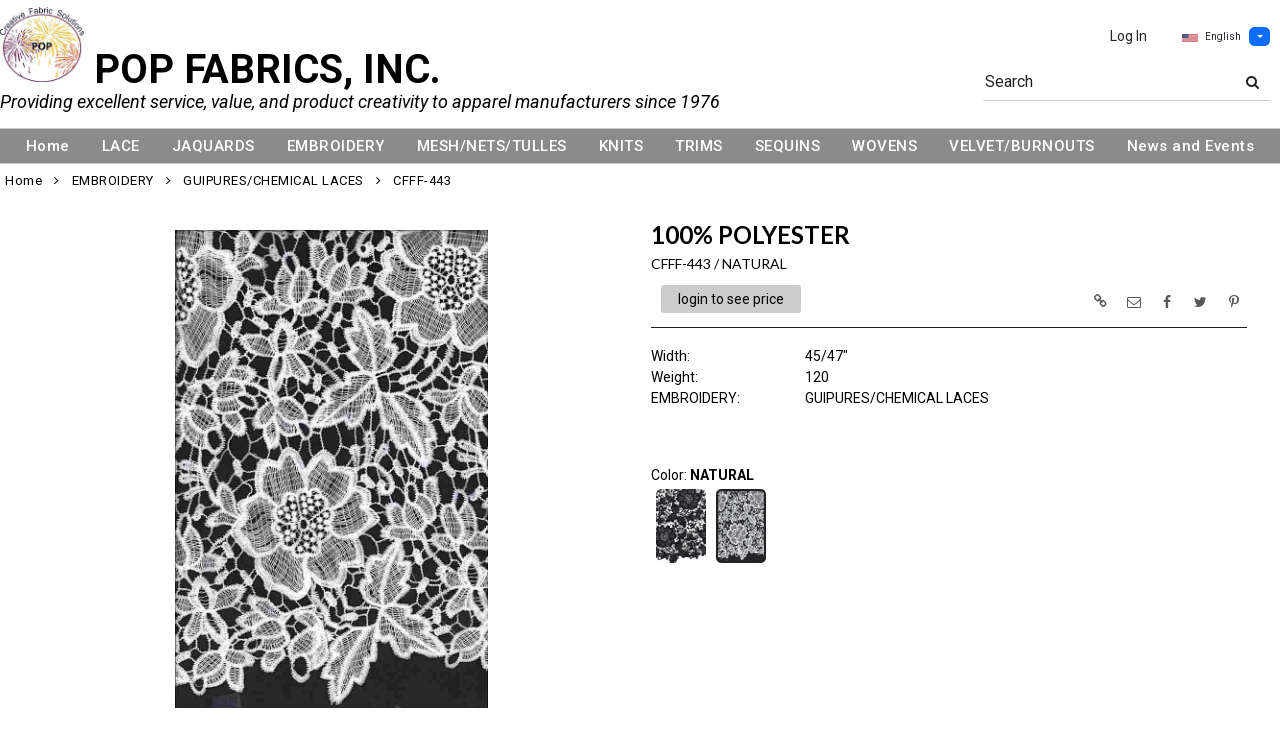

--- FILE ---
content_type: text/html; charset=UTF-8
request_url: https://www.popfabrics.com/item/2-38975/18852/cfff-443-guipures-chemical-laces-6-8/
body_size: 73105
content:
<!DOCTYPE html>
<html dir="LTR" lang="en" xmlns="http://www.w3.org/1999/xhtml"
      xmlns:og="http://ogp.me/ns#"
      xmlns:fb="https://www.facebook.com/2008/fbml">
<head>
                           
  <title>CFFF-443 | Pop Fabrics</title>
  <META NAME="description" Content="CFFF-443 120gsm $6-$8 Guipures/chemical Laces 100% Polyester 45/47">
  <META NAME="author" Content="www.mod2.com">
  <META NAME="designer" Content="www.mod2.com">
  <META NAME="publisher" Content="www.mod2.com">
<meta http-equiv="Content-Type" content="text/html; charset=utf-8">
<meta property="og:type" content="website" />
<meta property="og:title" content="$6-$8 Guipures/chemical Laces | Pop Fabrics" />
<meta property="og:description" content="CFFF-443 120gsm $6-$8 Guipures/chemical Laces 100% Polyester 45/47&quot;" />
<meta property="og:url" content="https://www.popfabrics.com/item/18852/cfff-443-6-8-guipures-chemical-laces/" />
<meta property="og:image" content="https://www.popfabrics.com/image/itemIR-18852/w-260/h-320/08f58769/CFFF-443-NATURAL.jpg" />
<meta name="twitter:card" content="summary_large_image">
<meta name="twitter:title" content="$6-$8 Guipures/chemical Laces | Pop Fabrics" />
<meta name="twitter:description" content="CFFF-443 120gsm $6-$8 Guipures/chemical Laces 100% Polyester 45/47&quot;" />
<meta name="twitter:url" content="https://www.popfabrics.com/item/18852/cfff-443-6-8-guipures-chemical-laces/" />
<meta name="twitter:image" content="https://www.popfabrics.com/image/itemIR-18852/w-260/h-320/08f58769/CFFF-443-NATURAL.jpg" />
<meta content="width=device-width, initial-scale=1.0" name="viewport">
<base href="https://www.popfabrics.com/">
<link rel="Shortcut Icon" href="https://www.popfabrics.com/image/favicon-1/4a02ab66/favicon.ico" type="image/x-icon" />
<script async src="https://www.googletagmanager.com/gtag/js?id=G-L7W3B8L20M"></script>
<script>window.dataLayer = window.dataLayer || [];function gtag(){dataLayer.push(arguments);}gtag('js', new Date());gtag('config', 'G-L7W3B8L20M');</script>
<script src="js/jquery-3.7.0.min.js"></script>
<link rel="stylesheet" href="css/jquery-ui.1.13.2.css" type="text/css" />
<script type="text/javascript" src="js/jquery-ui.min.1.13.2.js"></script>  
<script>  $.widget.bridge('uitooltip', $.ui.tooltip); </script> 
<link rel="stylesheet" type="text/css" href="css/bootstrap.min.5.3.1.css">
<script type="text/javascript" src="js/popper.min.2.11.8.js"></script>
<script type="text/javascript" src="js/bootstrap.min.5.3.1.js"></script>
<script src="js/freewall.js" type="text/javascript"></script>
<script src="js/jssor.slider-28.0.0.min.js" type="text/javascript"></script>
<link rel="stylesheet" href="css/semantic.min.2.4.2.css" type="text/css" />
<script type="text/javascript" src="js/semantic.min.2.4.2.js"></script>
<script type="text/javascript" src="//translate.google.com/translate_a/element.js?cb=googleTranslateElementInit"></script>
<script type="text/javascript" src="js/translation.js"></script>
<script type="text/javascript" src='js/colorbox/jquery.colorbox-min.js'></script>
<script type="text/javascript" src='js/jssocials.min.js'></script>
<script type="text/javascript" src="js/freewall.js"></script>
<script type="text/javascript" src="js/bootstrapValidator.min.js"></script>
<script type="text/javascript" src="js/jquery.msgBox.js"></script>
<script src="js/lightslider.js"></script>
<script src="js/lightgallery.js"></script>
<script src="js/jquery.mousewheel.min.js"></script>
<link rel="stylesheet" type="text/css" href="css/font-awesome.min.css">
<link rel="stylesheet" type="text/css" href="css/bootstrapValidator.min.css" media="screen" />
<link rel="stylesheet" type="text/css" href="css/colorbox-black.css?v=1627928824">
<link rel="stylesheet" type="text/css" href="css/jssocials.css?v=1650476448" />
<link rel="stylesheet" type="text/css" href="css/jssocials-theme-plain.css?v=1650476448">
<link rel="stylesheet" type="text/css" href="msgBoxLight.css?v=1629314700">
<link rel="stylesheet" type="text/css" href="stylesheet.css?v=1768964753">
<link rel="stylesheet" type="text/css" href="css/lightslider.css?v=1627928824">
<link type="text/css" rel="stylesheet" href="css/lightgallery.css?v=1627928824" />
<script>
  $(document).ready(function() {
  var bootstrapButton = $.fn.button.noConflict();
  $.fn.bootstrapBtn = bootstrapButton;
  $( ".ui-jq-submitbutton" ).button({
     icons: { primary: 'icon-shopping-cart'}
   });
   $( ".ButtonRoundedTopCorners" ).button({
     icons: { primary: 'icon-search'}
   });
   $( ".ButtonRoundedTopCornersC" ).button({
     icons: { primary: 'icon-arrow-right'}
   });
  });
function qvw(p,u) { 
  var f = $('<iframe width="100%" onload="ifrhgh(' + p + ')" src="'+ u +'" frameborder="0" scrolling="no" id="qvframe" style="min-height:300px;"></iframe>');
  $('#qvModal #modal_body_qv').html(f);
  const myprqvModal = new bootstrap.Modal('#qvModal',{focus:true,keyboard:true});
  myprqvModal.show();
}
</script>
<style>
.GarmentTableForm, .GarmentTableForm td, .GarmentTableForm th { border: 1px solid #cccccc !important; }
.GarmentTableForm td { font-weight: 600 !important; }
.borderqty{ border: 2px solid #ff0000 !important; }
#share-medias a:hover{text-decoration: none;}
</style>
</head>
<body  marginwidth="0" marginheight="0" topmargi="0" bottommargin="0" leftmargin="0" rightmargin="0">
<!-- <img style="display:none" src="https://www.popfabrics.com/image/itemIR-18852/w-260/h-320/08f58769/CFFF-443-NATURAL.jpg" /> -->
<!-- header //-->
<script type="text/javascript" src="js/ajax-tooltip_util.js"></script>
<script type="text/javascript" src="js/ajax-dynamic-content.js"></script>
<script type="text/javascript" src="js/ajax-tooltip.js"></script>
<link type="text/css" rel="stylesheet" href="js/floatbox/floatbox.css" />
<script type="text/javascript" src="js/floatbox/floatbox.js"></script>
<link rel="stylesheet" href="ajax-tooltip.css" media="screen" type="text/css">
<link rel="stylesheet" type="text/css" href="https://cdnjs.cloudflare.com/ajax/libs/font-awesome/4.7.0/css/font-awesome.min.css">
  
<link rel="stylesheet" type="text/css" href="themes/custom-themes/POP/6/css/custom.css?v=1701187528">
<link rel="stylesheet" type="text/css" href="themes/logoplacement/1/css/header-logo.css?v=1764805072">
<!-- LANGUAGE DROPDOWN CUSTOM STYLE -->
<style>
  a.language {
    text-decoration: none !important;
    font-weight: normal !important;
  }
  .language li:hover {
    background-color: #F5F5F5 !important;
  }
  .top-header-small {
    display: none;
  }
</style>
<!-- END LANGUAGE DROPDOWN CUSTOM STYLE -->
<!--end style-->
<div id="browserupgrademessage" style="display:none;height:40px; padding: 7px; background-color:#F2F2F2 !important;" class="container-fluid text-center"><h3>You are using an outdated browser. For a faster, safer browsing experience, please consider upgrading.</h3></div><table border="0" class="MainTable" align="center" cellspacing="0" cellpadding="0">
  <tr>
  <td class="MainLogoTopHeader">
  <div class="top-header-small"></div>
  <div class="top-header-container">
  
      
    
    <nav class="navbar navbar-expand-lg logo-container">
 
       <div class="navbar-header">
       <button type="button" style="padding:0 15px;" class="navbar-toggler button-menu" data-bs-toggle="collapse" data-bs-target="#main-navbar-collapse">
        <span style="font-size:16px;font-weight:bold;"><i class="fa fa-bars fa-2x" aria-hidden="true"></i>
        </button>
         <a class="img-logo" href="https://www.popfabrics.com/index.php"><img  src="https://www.popfabrics.com/image/StoreLogo-1/w-220/h-90/f2a209d7/store-logo.jpg" style="max-height: 90px; width:auto;" border="0" alt="Pop Fabrics" title="Pop Fabrics"><span id="co_name">POP FABRICS, INC.</span> 
                           <span id="co_mess">Providing excellent service, value, and product creativity to apparel manufacturers since 1976</span><style>  @media screen and (max-width: 968px) { #co_name{bottom: -15px;}  .logo-container .navbar-header .button-menu {height:50px;float: left; margin:12px 0 8px 10px; color: #000} .logo-container .navbar-header .button-cart {height:50px;display: block; float: right; margin:12px 10px 10px 0; padding-bottom: 5px; padding-top: 5px; color: #000; text-decoration: none;} .logo-container .navbar-header > a > img {margin:5px 0 5px 0;max-width: 180px; height: auto;} } }  @media screen and (max-width: 650px) { #co_name{bottom: -10px;} .button-cart {margin-top: -130px !important;} #co_name {font-size: 30px; } #co_mess {font-size: 12px; } }  @media screen and (max-width: 420px) { .navbar-header > a > img {padding-right: 30px !important;} #co_name{bottom: -10px;font-size: 24px;} .button-cart {margin-top: -130px !important;} #co_mess {font-size: 12px; } } </style>  </a>              <button type="button" style="padding:0 15px;" class="navbar-toggler button-cart" data-bs-toggle="collapse" data-bs-target=".small-screen-cart-login">
                <i class="fa fa-user fa-2x" aria-hidden="true"></i>
               </button>       
              </div>
 
       <div class="navbar-collapse collapse small-screen-cart-login">
        <div id="small-screen-menu">
                    <ul class="nav navbar-nav navbar-right top-nav">
             <li class="nav-item">
                          <a href="https://www.popfabrics.com/login.php" title="Log In">Log In</a>
                          </li>
                          <!-- LANGUAGE DROPDOWN SMALL SCREEN -->
             <li class="dropdown">
                 <button type="button" class="language btn btn-link" style="border:none; padding:10px 5px; font-size: 10px;">
                  <img src="flags/usa-flag-sm.png" alt="USA" style="cursor: pointer; margin-top:0;padding-right:7px;">English
                 </button>
                  <button type="button" class="btn btn-primary dropdown-toggle" style="padding: 1px 5px; font-size: 10px;" data-bs-toggle="dropdown" aria-haspopup="true" aria-expanded="false">
                    <span class="caret"></span>
                  </button>
                  <ul class="language dropdown-menu" style="margin-top:-5px">
                    <li><a class="language" id="english" href="#"><img src="flags/usa-flag-sm.png" alt="USA" style="cursor: pointer;margin-top:0;padding-right:7px;">English</a></li>
                    <li><a class="language" id="spanish" href="#"><img src="flags/spain-flag-sm.png" alt="MEXICO" style="cursor: pointer;margin-top:0;padding-right:7px;">Spanish</a></li>
                    <li><a class="language" id="french" href="#"><img src="flags/france-flag-sm.png" alt="FRANCE" style="cursor: pointer;margin-top:0;padding-right:7px;">French</a></li>
                  </ul>
             </li>
             <!-- END LANGUAGE DROPDOWN SMALL SCREEN -->
                        </ul>
        </div>
        <div class="container" id="wide-screen-menu">
                   <ul class="nav navbar-nav navbar-right top-nav">
             <li class="nav-item">
                          <a href="https://www.popfabrics.com/login.php" title="Log In">Log In</a>
                          </li>
                          <!-- LANGUAGE DROPDOWN BIG SCREEN -->
              <li  class="nav-item">
                 <div class="language-container" style="float:right; position: relative;">
                 <button type="button" class="language btn" style="border:none; padding:0 5px; font-size: 10px;">
                  <img src="flags/usa-flag-sm.png" alt="USA" style="cursor: pointer; margin-top:0;padding-right:7px;">English
                 </button>
                  <button type="button" class="btn btn-primary dropdown-toggle" style="padding: 1px 5px; font-size: 10px;" data-bs-toggle="dropdown" aria-haspopup="true" aria-expanded="false">
                    <span class="caret"></span>
                  </button>
                  <ul class="dropdown-menu language">
                    <li><a class="language" id="english" href="#"><img src="flags/usa-flag-sm.png" alt="USA" style="cursor: pointer;margin-top:0;padding-right:7px;">English</a></li>
                    <li><a class="language" id="spanish" href="#"><img src="flags/spain-flag-sm.png" alt="MEXICO" style="cursor: pointer;margin-top:0;padding-right:7px;">Spanish</a></li>
                    <li><a class="language" id="french" href="#"><img src="flags/france-flag-sm.png" alt="FRANCE" style="cursor: pointer;margin-top:0;padding-right:7px;">French</a></li>
                  </ul>
                 </div>
             </li>
             <!-- END LANGUAGE DROPDOWN BIG SCREEN -->
                      </ul>
                   <br>
         <br><br>
         <ul class="nav navbar-nav navbar-right" style="margin-top:-10px !important;">
           <li>
                        <form name="search-top" action="https://www.popfabrics.com/advanced_search_result.php" method="get">
                  <div class="ui search">
                  <div class="input-group top-search">
                  <div class="sflds">
                  <span class="input-group-addon">Search</span>
                  <input type="hidden" name="searchitemslisting" value="1">                  <input type="text" class="prompt prompt-search" id="search-key-field" name="search-key" value="">
                  <button class="btn btn-link top-search-button" type="submit">
                    <i class="fa fa-search"></i>
                  </button>
                  </div>
                                    </div>
                  <div class="results" id="search-cat-result" style="margin-top: -2px; overflow-y: auto;"></div>
                  </div>
                  <script>
                  $('.ui.search').search({
                     type          : 'category',
                     minCharacters : 2,
                     error         : false,
                     apiSettings   : {
                       onResponse: function(searchResponse) {
                         var
                           response = {
                             results : {}
                           };
                         $.each(searchResponse.items, function(index, item) {
                           var
                             categories = item.category_parent || 'Unknown',
                             maxResults = 20;
                           if(index >= maxResults) {
                             return false;
                           }
                           if(response.results[categories] === undefined) {
                             response.results[categories] = {
                               name    : categories,
                               results : []
                             };
                           }
                           response.results[categories].results.push({
                             title       : item.category_child,
                             description : item.category_description,
                             url         : item.url
                           });
                         });
                         return response;
                       },
                       url: 'https://www.popfabrics.com/advanced_search_result.php?search-categories={query}'
                     },
                     onSelect(result, response) {
                       $("#search-key-field").css("visibility","hidden");
                     }
                   }) ;
                   var searc_rheight=function(){
                                var h=$(window).height();
                                $("#search-cat-result").css("max-height",""+(h-80)+"px");
                             };
                   $(document).ready(searc_rheight); 
                   $(window).resize(searc_rheight); 
                  </script>
            </form>
                       </li>
         </ul>
         <br><br>
                </div>
     </div>
     
      
              <div class="navbar-header-search">
            <form name="search-top" action="https://www.popfabrics.com/advanced_search_result.php" method="get">
                  <div class="ui search mobile">
                    <div class="input-group top-search">
                      <div class="sflds">
                      <span class="input-group-addon">Search</span>
                      <input type="hidden" name="searchitemslisting" value="1">                      <input type="text" class="prompt prompt-search" id="search-key-field-mobile" name="search-key" value="">
                      <button class="btn btn-link top-search-button" type="submit">
                      <i class="fa fa-search"></i>
                      </div>
                    </div>
                    <div class="results" id="search-cat-result-mobile" style="margin-top: -2px; overflow-y: auto;"></div>
                  </div>
                  <script>
                  $('.ui.search.mobile')
                   .search({
                     type          : 'category',
                     minCharacters : 2,
                     error         : false,
                     apiSettings   : {
                       onResponse: function(searchResponse) {
                         var
                           response = {
                             results : {}
                           };
                         $.each(searchResponse.items, function(index, item) {
                           var
                             categories = item.category_parent || 'Unknown',
                             maxResults = 20;
                           if(index >= maxResults) {
                             return false;
                           }
                           if(response.results[categories] === undefined) {
                             response.results[categories] = {
                               name    : categories,
                               results : []
                             };
                           }
                           response.results[categories].results.push({
                             title       : item.category_child,
                             description : item.category_description,
                             url         : item.url
                           });
                         });
                         return response;
                       },
                       url: 'https://www.popfabrics.com/advanced_search_result.php?search-categories={query}'
                     },
                     onSelect(result, response) {
                       $("#search-key-field-mobile").css("color","#fff");
                     }
                   }) ;
                   var searc_rheightm=function(){
                                var h=$(window).height();
                                $("#search-cat-result-mobile").css("max-height",""+(h-80)+"px");
                             };
                   $(document).ready(searc_rheightm); 
                   $(window).resize(searc_rheightm); 
                  </script>
            </form>
       </div>
               </nav>
    
   
   
   <nav class="navbar yamm navbar-expand-lg main-custom-navbar">
     <div class="collapse navbar-collapse" id="main-navbar-collapse">
        <ul class="nav navbar-nav top-mainmenu-nav" >
<li class="dropdown dropdown-lg"  title="Home"><a   href="#" target="_self" title="Home">Home</a>
<ul  id="dropdown-82"  class="dropdown-menu dropdown-menu-lg" ><li class="nav-item"><a href="https://www.popfabrics.com/about_us.php" title="About Us">About Us</a>
</li><li class="nav-item"><a href="https://www.popfabrics.com/contact_us.php" title="Contact Us">Contact Us</a>
</li></ul></li><li class="dropdown dropdown-lg" ><a   href="https://www.popfabrics.com/category/lace-1-37906/?CatOpt=1-37906" title="LACE">LACE</a>
<ul  id="dropdown-88"  class="dropdown-menu dropdown-menu-lg" ><li class="nav-item"><a href="https://www.popfabrics.com/category/2-38449/allover-lace/?CatOpt=1-37906" title="Allover Lace">Allover Lace</a></li><li class="nav-item"><a href="https://www.popfabrics.com/category/2-39079/bonded-lace/?CatOpt=1-37906" title="Bonded Lace">Bonded Lace</a></li><li class="nav-item"><a href="https://www.popfabrics.com/category/2-39080/brushed-lace/?CatOpt=1-37906" title="Brushed Lace">Brushed Lace</a></li><li class="nav-item"><a href="https://www.popfabrics.com/category/2-39003/fringe-jaquard-lace/?CatOpt=1-37906" title="Fringe/jaquard Lace">Fringe/jaquard Lace</a></li><li class="nav-item"><a href="https://www.popfabrics.com/category/2-39077/metallic-lace/?CatOpt=1-37906" title="Metallic Lace">Metallic Lace</a></li><li class="nav-item"><a href="https://www.popfabrics.com/category/2-38034/non-stretch-lace/?CatOpt=1-37906" title="Non Stretch Lace">Non Stretch Lace</a></li><li class="nav-item"><a href="https://www.popfabrics.com/category/2-39082/panel-lace/?CatOpt=1-37906" title="Panel Lace">Panel Lace</a></li><li class="nav-item"><a href="https://www.popfabrics.com/category/2-39078/pleated-crushed-lace/?CatOpt=1-37906" title="Pleated/crushed Lace">Pleated/crushed Lace</a></li><li class="nav-item"><a href="https://www.popfabrics.com/category/2-38448/scallop-lace/?CatOpt=1-37906" title="Scallop Lace">Scallop Lace</a></li><li class="nav-item"><a href="https://www.popfabrics.com/category/2-38033/stretch-lace/?CatOpt=1-37906" title="Stretch Lace">Stretch Lace</a></li><li class="nav-item"><a href="https://www.popfabrics.com/category/2-39081/sustainable-lace/?CatOpt=1-37906" title="Sustainable Lace">Sustainable Lace</a></li><li class="nav-item"><a href="https://www.popfabrics.com/category/2-42820/two-tone-lace/?CatOpt=1-37906" title="Two Tone Lace">Two Tone Lace</a></li></ul></li><li class="dropdown dropdown-lg" ><a   href="https://www.popfabrics.com/category/jaquard-fabrics-1-38911/?CatOpt=1-38911" title="JAQUARDS">JAQUARDS</a>
<ul  id="dropdown-206"  class="dropdown-menu dropdown-menu-lg" ><li class="nav-item"><a href="https://www.popfabrics.com/category/2-38989/metallic-jaquards/?CatOpt=1-38911" title="Metallic Jaquards">Metallic Jaquards</a></li><li class="nav-item"><a href="https://www.popfabrics.com/category/2-38988/plain-jaquards/?CatOpt=1-38911" title="Plain Jaquards">Plain Jaquards</a></li></ul></li><li class="dropdown dropdown-lg" ><a   href="https://www.popfabrics.com/category/embroidery-1-37923/?CatOpt=1-37923" title="EMBROIDERY">EMBROIDERY</a>
<ul  id="dropdown-90"  class="dropdown-menu dropdown-menu-lg" ><li class="nav-item"><a href="https://www.popfabrics.com/category/2-38977/3-dimensional-embroidery/?CatOpt=1-37923" title="3 Dimensional Embroidery">3 Dimensional Embroidery</a></li><li class="nav-item"><a href="https://www.popfabrics.com/category/2-39105/beaded-embroidery/?CatOpt=1-37923" title="Beaded Embroidery">Beaded Embroidery</a></li><li class="nav-item"><a href="https://www.popfabrics.com/category/2-39090/bridal-collection/?CatOpt=1-37923" title="Bridal Collection">Bridal Collection</a></li><li class="nav-item"><a href="https://www.popfabrics.com/category/2-39083/eyelet-embroidery/?CatOpt=1-37923" title="Eyelet Embroidery">Eyelet Embroidery</a></li><li class="nav-item"><a href="https://www.popfabrics.com/category/2-38975/guipures-chemical-laces/?CatOpt=1-37923" title="Guipures/chemical Laces">Guipures/chemical Laces</a></li><li class="nav-item"><a href="https://www.popfabrics.com/category/2-38986/metallic-embroidery/?CatOpt=1-37923" title="Metallic Embroidery">Metallic Embroidery</a></li><li class="nav-item"><a href="https://www.popfabrics.com/category/2-38985/non-metallic-embroidery/?CatOpt=1-37923" title="Non Metallic Embroidery">Non Metallic Embroidery</a></li><li class="nav-item"><a href="https://www.popfabrics.com/category/2-39107/sustainable-eco-friendly-emb/?CatOpt=1-37923" title="Sustainable/eco Friendly Emb">Sustainable/eco Friendly Emb</a></li></ul></li><li class="dropdown dropdown-lg" ><a   href="https://www.popfabrics.com/category/meshnetstulles-1-38994/?CatOpt=1-38994" title="MESH/NETS/TULLES">MESH/NETS/TULLES</a>
<ul  id="dropdown-91"  class="dropdown-menu dropdown-menu-lg" ><li class="nav-item"><a href="https://www.popfabrics.com/category/2-39101/dot-mesh-point-d-esprit/?CatOpt=1-38994" title="Dot Mesh/point D'esprit">Dot Mesh/point D'esprit</a></li><li class="nav-item"><a href="https://www.popfabrics.com/category/2-39086/flocked-mesh/?CatOpt=1-38994" title="Flocked Mesh">Flocked Mesh</a></li><li class="nav-item"><a href="https://www.popfabrics.com/category/2-39087/novelty-mesh/?CatOpt=1-38994" title="Novelty Mesh">Novelty Mesh</a></li><li class="nav-item"><a href="https://www.popfabrics.com/category/2-38996/glitter-metallic-mesh/?CatOpt=1-38994" title="Glitter/metallic Mesh">Glitter/metallic Mesh</a></li><li class="nav-item"><a href="https://www.popfabrics.com/category/2-39085/pleated-crushed-mesh/?CatOpt=1-38994" title="Pleated/crushed Mesh">Pleated/crushed Mesh</a></li><li class="nav-item"><a href="https://www.popfabrics.com/category/2-38995/solid-plain-dyed-mesh/?CatOpt=1-38994" title="Solid/plain Dyed Mesh">Solid/plain Dyed Mesh</a></li></ul></li><li class="dropdown dropdown-lg" ><a   href="https://www.popfabrics.com/category/knits-1-51015/?CatOpt=1-51015" title="KNITS">KNITS</a>
<ul  id="dropdown-92"  class="dropdown-menu dropdown-menu-lg" ><li class="nav-item"><a href="https://www.popfabrics.com/category/2-51019/jaquard-knits/?CatOpt=1-51015" title="Jaquard Knits">Jaquard Knits</a></li><li class="nav-item"><a href="https://www.popfabrics.com/category/2-51018/metallic-knits-foiled-knits/?CatOpt=1-51015" title="Metallic Knits &amp; Foiled Knits">Metallic Knits &amp; Foiled Knits</a></li><li class="nav-item"><a href="https://www.popfabrics.com/category/2-51017/plain-knits/?CatOpt=1-51015" title="Plain Knits">Plain Knits</a></li></ul></li><li class="dropdown dropdown-lg" ><a   href="https://www.popfabrics.com/category/trims-in-lace-embroidery-1-39091/?CatOpt=1-39091" title="TRIMS">TRIMS</a>
<ul  id="dropdown-104"  class="dropdown-menu dropdown-menu-lg" ><li class="nav-item"><a href="https://www.popfabrics.com/category/2-39092/-125-1-0-/?CatOpt=1-39091" title=".125-1.0&quot;">.125-1.0&quot;</a></li><li class="nav-item"><a href="https://www.popfabrics.com/category/2-39093/1-125-2-0-/?CatOpt=1-39091" title="1.125-2.0&quot;">1.125-2.0&quot;</a></li><li class="nav-item"><a href="https://www.popfabrics.com/category/2-39098/10-25-15-0-/?CatOpt=1-39091" title="10.25-15.0&quot;">10.25-15.0&quot;</a></li><li class="nav-item"><a href="https://www.popfabrics.com/category/2-39099/15-25-20-0-/?CatOpt=1-39091" title="15.25-20.0&quot;">15.25-20.0&quot;</a></li><li class="nav-item"><a href="https://www.popfabrics.com/category/2-39094/2-125-3-50-/?CatOpt=1-39091" title="2.125-3.50&quot;">2.125-3.50&quot;</a></li><li class="nav-item"><a href="https://www.popfabrics.com/category/2-39095/3-75-5-0-/?CatOpt=1-39091" title="3.75-5.0&quot;">3.75-5.0&quot;</a></li><li class="nav-item"><a href="https://www.popfabrics.com/category/2-39096/5-25-7-50-/?CatOpt=1-39091" title="5.25-7.50&quot;">5.25-7.50&quot;</a></li><li class="nav-item"><a href="https://www.popfabrics.com/category/2-39097/7-75-10-0-/?CatOpt=1-39091" title="7.75-10.0&quot;">7.75-10.0&quot;</a></li></ul></li><li class="dropdown dropdown-lg" ><a   href="https://www.popfabrics.com/category/sequins-1-38915/?CatOpt=1-38915" title="SEQUINS">SEQUINS</a>
<ul  id="dropdown-94"  class="dropdown-menu dropdown-menu-lg" ><li class="nav-item"><a href="https://www.popfabrics.com/category/2-39002/faux-sequins-trans/?CatOpt=1-38915" title="Faux Sequins/trans">Faux Sequins/trans</a></li><li class="nav-item"><a href="https://www.popfabrics.com/category/2-38987/sequins-collection/?CatOpt=1-38915" title="Sequins Collection">Sequins Collection</a></li></ul></li><li class="dropdown dropdown-lg" ><a   href="https://www.popfabrics.com/category/wovens-1-51016/?CatOpt=1-51016" title="WOVENS">WOVENS</a>
<ul  id="dropdown-95"  class="dropdown-menu dropdown-menu-lg" ><li class="nav-item"><a href="https://www.popfabrics.com/category/2-51025/chiffon/?CatOpt=1-51016" title="Chiffon">Chiffon</a></li></ul></li><li class="dropdown dropdown-lg" ><a   href="https://www.popfabrics.com/category/velvet-1-38912/?CatOpt=1-38912" title="VELVET/BURNOUTS">VELVET/BURNOUTS</a>
<ul  id="dropdown-96"  class="dropdown-menu dropdown-menu-lg" ><li class="nav-item"><a href="https://www.popfabrics.com/category/2-38992/burnout-velvet/?CatOpt=1-38912" title="Burnout Velvet">Burnout Velvet</a></li><li class="nav-item"><a href="https://www.popfabrics.com/category/2-38991/plain-dyed-velvet/?CatOpt=1-38912" title="Plain Dyed Velvet">Plain Dyed Velvet</a></li><li class="nav-item"><a href="https://www.popfabrics.com/category/2-38993/printed-novelty-velvet/?CatOpt=1-38912" title="Printed/novelty Velvet">Printed/novelty Velvet</a></li></ul></li><li class="dropdown dropdown-lg" ><a   href="https://www.popfabrics.com/page/138/news-and-events/"  title="News and Events">News and Events</a>
<ul  id="dropdown-138"  class="dropdown-menu dropdown-menu-lg" ><li class="nav-item"><a href="https://www.popfabrics.com/page/176/philanthropy/"  title="PHILANTHROPY">PHILANTHROPY</a>
</li></ul></li>
</ul>   
     </div>
   </nav>
    
       <script>$( document ).ready(function() {$(".button-cart").on("click", function() {$("#main-navbar-collapse").collapse("hide");});$(".button-menu").on("click", function() {$(".small-screen-cart-login").collapse("hide");});$('a[data-toggle="dropdown"]').click(function(e){if ($(window).width() >= 968) { e.preventDefault();location.href = $(this).attr("href");e.stopPropagation();}});});</script>    </div>
  </td></tr>
  <tr><td align="center"><!-- header_eof //-->

<!-- body //-->
<table border="0" class="MainTableSpacing" width="100%" cellspacing="0" cellpadding="0">

  <tr>
    <td valign="top"><br>
    <table border="0" cellspacing="0" cellpadding="2">
    <tr>
<!-- left_navigation //-->
<!-- left_navigation_eof //-->
  </tr></table></td>
<!-- body_text //-->
    <td width="100%" valign="top"><form name="cart_quantity" action="https://www.popfabrics.com/shopping_cart_sliding.php?cPath=2-38975&products_id=18852&action=add_product" method="post"><table border="0" width="100%" cellspacing="0" cellpadding="0">

      <tr>
    <td class="bodyBreadCrumb"><a href="https://www.popfabrics.com/index.php" class="bodyBreadCrumb">Home</a>&nbsp;&nbsp;<i class="fa fa-angle-right" aria-hidden="true"></i>&nbsp;&nbsp;<a href="https://www.popfabrics.com/category/1-37923/embroidery/" class="bodyBreadCrumb">EMBROIDERY</a>&nbsp;&nbsp;<i class="fa fa-angle-right" aria-hidden="true"></i>&nbsp;&nbsp;<a href="https://www.popfabrics.com/category/2-38975/guipures-chemical-laces/" class="bodyBreadCrumb">GUIPURES/CHEMICAL LACES</a>&nbsp;&nbsp;<i class="fa fa-angle-right" aria-hidden="true"></i>&nbsp;&nbsp;<a href="https://www.popfabrics.com/item/2-38975/18852/cfff-443-6-8-guipures-chemical-laces/" class="bodyBreadCrumb">CFFF-443       </a></td>
  </tr>
    <tr>
          <td class="prInfo">
            <table border="0" width="100%" cellspacing="0" cellpadding="0">      
      <tr>
          <td>
      <tr>
        <td class="main focus-view-content">
         <table border="0" width="100%">
         <tr>
         <td valign="top">
         <div>
         <div class="row item-img-infos">
          <div class="col-sm-8 focus-view-main-img" id="product-img">
          </div>
                    <div class="col-sm-8" id="product-desc">
            <div id="item-infos" style="margin-top:27px;">
                <div class="FocusPageDesc">
                    <h1 style="margin-right: 2em;">100% POLYESTER</h1>
                     <span id="in_cart_gal" class="ribbon_in_cart in_cart" style="display:none;">In Cart</span>
                </div>
                        <div class="FocusPageStylColor">
            <h2>
            <span title="Style / Color">CFFF-443&nbsp;/&nbsp;NATURAL</span>
            <span title="" id="focuspage_ots18852" class="focuspage_ots float-end"></span>
            </h2>
            </div>
            <div class="FocusPagePrice" id="ItemFocusPagePrice" title="Price">
            <div class="seeprice_b2bseoenabled"><a href="https://www.popfabrics.com/login.php">login to see price</a></div>            </div>
            <div style="float:right;margin-top:-45px;" id="share-medias"></div>
            <div class="FocusPagePriceSpacer"></div>
            <div class="row focus-view-field-row"><div class="col-sm-3 main fld-name-word-rap">Width:</div>
                       <div class="col-sm-8 focus-view-field-value"> 45/47"</div></div>
<div class="row focus-view-field-row"><div class="col-sm-3 main fld-name-word-rap">Weight:</div>
                       <div class="col-sm-8 focus-view-field-value">120</div></div>
<div class="row focus-view-field-row"><div class="col-sm-3 main fld-name-word-rap">EMBROIDERY:</div>
                       <div class="col-sm-8 focus-view-field-value"><a title="GUIPURES/CHEMICAL LACES" href="https://www.popfabrics.com/category/2-38975/guipures-chemical-laces/">GUIPURES/CHEMICAL LACES</a></div></div>
            <div id="PurchaseHistoryContainer" style="visibility:hidden;">
            <div class="row focus-view-field-row" style="margin-top:20px;">
              <div class="col-sm-12 main fld-name-word-rap">
                <div class="alert alert-info">
                  <div data-id="18852" class="ShowPurchaseHistory" title="Click to View Purchase History Summary" style="cursor:pointer;" id="AlertShowPurchaseHistory">
                    <span style="font-weight:500"> 
                       <span id="phcount"></span>
                       <span id="aphcount" data-id="18852" href="https://www.popfabrics.com/account.php?itemordershistoy=18852" class="hidden ShowPurchaseHistory" style="color: white"></span>
                    </span>
                  </div> 
                </div>
              </div>
           </div>
           <br>
         </div>
         <script> $(document).ready(function(){  $.get('https://www.popfabrics.com/product_info_qv.php?itempurchasehistory=1',{'products_id': 18852,'CustomTitle': '100%25+POLYESTER','products_name': 'CFFF-443','products_color': 'NATURAL'}, function(data){ var response = JSON.parse(data); 
          if(response.orderCount > 0) { $("#PurchaseHistoryContainer").css("visibility","visible").show(); } else { $("#PurchaseHistoryContainer .focus-view-field-row").hide();$("#PurchaseHistoryContainer").css("height","35px") }
          if(response.orderCount > 1) { $("#phcount").html('<strong><u>Purchased '+response.orderCount+' times</u></strong><br> '+response.dateLastPurchased); } else if(response.orderCount == 1) { $("#phcount").html(response.dateLastPurchased); $("#aphcount").prop("href","https://www.popfabrics.com/account_history_info.php?itemordershistoy=18852&order_id=&quot;+response.soLists+&quot;&OrdType=8"); }
          });
         });
         </script>
                <br><div class="d-none" id="OtherColorsThumbNails"><span  class="d-inline">Color: <span class="d-inline scolor-name-desc fw-bold">NATURAL<span id="selectthumbnailcolor"></span></span><br><a class="othercolorthumb " data-itemids="18854" href="https://www.popfabrics.com/item/2-38975/18854/cfff-443-black-6-8-guipures-chemical-laces/" title="BLACK"><div class="rounded d-inline-block color-thumbnail-bg" data-color_name_desc="BLACK" id="thbimg_18854" style="background:url('https://www.popfabrics.com/image/itemIR-18854/w-50/h-74/pitemimg-0/c79fd66c/CFFF-443-BLACK.jpg')"><span class="image__badge in_cart_other_color d-none" rel="18854" id="in_cart_focuspage_colors18854" data-toggle="tooltip" title="This item is already in your cart"><i class="fa fa-check"></i></span></div></a><a class="othercolorthumb color-thumbnail-bg-selected" data-itemids="18852" href="https://www.popfabrics.com/item/2-38975/18852/cfff-443-natural-6-8-guipures-chemical-laces/"><div class="rounded d-inline-block color-thumbnail-bg" data-color_name_desc="NATURAL" id="thbimg_18852" style="background:url('https://www.popfabrics.com/image/itemIR-18852/w-50/h-74/pitemimg-0/08f58769/CFFF-443-NATURAL.jpg')"><span class="image__badge in_cart_other_color d-none" rel="18852" id="in_cart_focuspage_colors18852" data-toggle="tooltip" title="This item is already in your cart"><i class="fa fa-check"></i></span></div></a></div><br><style>.tooltip{background: transparent; border: none;}.ui-tooltip{border-radius:3px; padding: 0;background: #FDFBFB;color: #6F6E6E;font:normal 14px "Helvetica Neue",Sans-Serif;box-shadow: 0 0 2px #6F6E6E;z-index:99999;max-width:270px;}.ui-tooltip-content{padding:6px 8px; z-index:99999;background:#fff;color:#222;border-radius:1px;}.arrow:after{background: #FDFBFB;border:1px solid #6F6E6E;border-radius:3px;}.arrow{width:70px;height: 16px;overflow: hidden;position: absolute;left:50%;margin-left:-35px;bottom:-16px;}.arrow.top{top:-16px;bottom: auto;}.arrow.left {left: 20%;}.arrow:after{content: "";position:absolute;left:20px;top:-20px;width:25px;height:25px;box-shadow:6px 5px 9px -9px #6F6E6E;background:#fff;color:#222;-webkit-transform: rotate(45deg);-ms-transform: rotate(45deg);transform: rotate(45deg);} .arrow.top:after{bottom: -20px;top: auto;} .othercolorthumbnailborder{ border:2px solid #222; } .othercolorthumbnailborder{ border:2px solid #222; } .othercolorthumbnailnoborder{ border:none; } .color-thumbnail-bg{width:50px;height:74px;background-repeat:no-repeat !important;background-position:center !important;background-size: cover !important;margin:3px 5px;}}</style><script> var sImgTimeout = ""; function initcthumbnail1(lesspos){$(".othercolorthumb").uitooltip({ position: {my: "left top+5", at: "left bottom", collision: "flipfit",using: function( position, feedback ){ $( this ).css( position );$( "<div>" ).addClass( "arrow" ).addClass( feedback.vertical ) .addClass( feedback.horizontal ) .appendTo( this ); } } }); } function initcthumbnail2(lesspos){ $(".othercolorthumbhs").uitooltip({ position: {my: "left top+5", at: "left bottom", collision: "flipfit",using: function( position, feedback ) { $( this ).css( position );$( "<div>" ).addClass( "arrow" ).addClass( feedback.vertical ) .addClass( feedback.horizontal ) .appendTo( this ); } } }); } $(document).ready(function(){ initcthumbnail1();initcthumbnail2();$("#thbimg_18852").addClass("othercolorthumbnailborder"); $("a div.color-thumbnail-bg").on("mouseover mouseout click",function(e){ e.preventDefault(); if(e.type=="mouseover"){if(sImgTimeout!="" && sImgTimeout!="undefined"){clearTimeout(sImgTimeout);sImgTimeout="";}} if(e.type=="click"){ $("a div.color-thumbnail-bg").removeClass("othercolorthumbnailborder"); $(this).addClass("othercolorthumbnailborder"); } if(e.type=="mouseout"){ sImgTimeout = setTimeout(function(){$(".color-thumbnail-bg-selected").trigger("load"); $(".scolor-name-desc").text($(".othercolorthumbnailborder").data("color_name_desc"));},200); } else { $(".scolor-name-desc").text($(this).data("color_name_desc")); } }); }); </script><script>var lastClickColor = ""; var lastHoverColor = ""; var cshow = ""; var x,isrecexists; var isfirehover = false; var theimgdata = []; $(document).ready(function(){  $(".othercolorthumb, .othercolorthumbhs, .color-thumbnail-bg-selected").on("mouseover load",function(e){ if(e.type=="mouseover") { return false; } e.preventDefault(); var imgonly=0; if(lastClickColor!="" && lastClickColor==$(this).attr("href")) {return false;} lastClickColor = $(this).attr("href"); var itemids = $(this).data("itemids");  isrecexists=false;if(theimgdata.length > 0) { for(x = 0; x < theimgdata.length; x++) { var dd=theimgdata[x].data; if(theimgdata[x].id==itemids) { clearTimeout(cshow); cshow = setTimeout(function(){ $("#product-img").html(dd); },100); isrecexists=true; break; } if(isrecexists==true){return false;}} if(dd==""){return false;}} if(!isrecexists){$.get($(this).attr("href"),{"getothercolorsimg":1,showw:1,"imgonly":imgonly},function(data){ var d = $.parseJSON(data); $("#product-img").html(d.data);setTimeout(function(){ $("#product-img").append("<br>"+$("#FocusPageBottomCustomFieldsBelowImage").html()); var gl = $("#ImageGalleryContainer_18852").height(); var fp = $("#FocusPageBottomCustomFieldsBelowImage").height(); var ch = $("#product-img").height(); var dfw = (gl+fp) - ch; if(dfw > 30) { $("#product-img").height(ch+fp+20); }},100);
  isrecexists = false; for(x = 0; x < theimgdata.length; x++) { if(theimgdata[x].id==itemids) { isrecexists = true; break; } } if(!isrecexists){theimgdata.push({"id":d.products_id,"data":d.data});} });}  
  return false; }); $(".othercolorthumb, .othercolorthumbhs, .color-thumbnail-bg-selected").on("click",function(e){ e.preventDefault(); window.location=$(this).attr("href"); }); $(".color-thumbnail-bg-selected").trigger("load");$("#OtherColorsThumbNails").removeClass("d-none").addClass("d-block"); }); </script>        </div>
        <style>.jssocials-share-link { padding: .5em .4em !important; } .tooltip {  position: fixed; } .tooltip-inner { width: auto !important } </style>
        <script>
         $(document).ready(function() {
            jsSocials.shares.copy = {
              renderer: function() {
                var $result = $("<div>");
                var script = document.createElement("script");
                script.text = " $('#jsscopyurl').click(function(e) { "+
                              " function copyTextToClipboard(text) { "+
                              " var sTextarea = document.createElement('textarea'); "+
                              " document.body.appendChild(sTextarea); "+
                              " sTextarea.value = text; "+
                              " sTextarea.select(); "+
                              " document.execCommand('copy'); "+
                              " document.body.removeChild(sTextarea); "+
                              " } copyTextToClipboard('https://www.popfabrics.com/item/18852/cfff-443-6-8-guipures-chemical-laces/'); "+
                              " $('#jsscopyurl').attr('title','Copied!').tooltip('fixTitle').tooltip('show'); "+
                              " }).mouseout(function() { "+
                              " $('#jsscopyurl').tooltip('destroy'); "+
                              " $('#jsscopyurl').attr('title','Copy link'); "+
                              " }).mouseover(function() { "+
                              " $('#jsscopyurl').tooltip('destroy'); "+
                              " $('#jsscopyurl').attr('title','Copy link'); "+
                              " });  ";
                $result.append(script);
                $("<a class=\"jssocials-share-link\">").addClass("")
                    .text("")
                    .attr({"href":"javascript:;","id":"jsscopyurl","title":"Copy link"})
                    .html("<i class=\"fa fa-link\"></i>")
                    .appendTo($result);
             
                return $result;
              }
            };
              
                        $("#share-medias").jsSocials({
               showCount: false,
               showLabel: false,
               shareIn: "popup",
               text: "$6-$8 Guipures/chemical Laces | Pop Fabrics",
               shares: [{share: "copy", logo:"fa fa-link"},                        {share: "email", logo:"fa fa-envelope-o"},
                        {share: "facebook", logo:"fa fa-facebook"},
                        {share: "twitter", logo:"fa fa-twitter"},
                        {share: "pinterest", logo:"fa fa-pinterest-p"}
                        ] 
            });
            $("i.fa-twitter").attr("title","Tweet").tooltip();
            $("i.fa-envelope-o").attr("title","Share via e-mail").tooltip();
            $("i.fa-facebook").attr("title","Share on Facebook").tooltip();
            $("i.fa-pinterest-p").attr("title","Pin it").tooltip();
            $(".jssocials-share-swatchsheetpdfdownload").tooltip();
         });
         </script>
         </div>
        
                  
           
        </div> 
            
        <div style="display:none;" id="FocusPageBottomCustomFieldsBelowImage" class="FocusPageBottomCustomFields col-sm-6">
         <h2 style="background:#97B5E0;font-weight:600;padding: 5px 10px">Details</h2>
         <div style="margin-left:10px;">
         <div class="row focus-view-field-row py-1" ><div class="col-sm-3 main fld-name-word-rap">Width:</div>
                       <div class="col-sm-9 focus-view-field-value"> 45/47"</div></div>
<div class="row focus-view-field-row py-1" style="background:#EEF4FA"><div class="col-sm-3 main fld-name-word-rap">Weight:</div>
                       <div class="col-sm-9 focus-view-field-value">120</div></div>
<div class="row focus-view-field-row py-1" ><div class="col-sm-3 main fld-name-word-rap">EMBROIDERY:</div>
                       <div class="col-sm-9 focus-view-field-value"><a title="GUIPURES/CHEMICAL LACES" href="https://www.popfabrics.com/category/2-38975/guipures-chemical-laces/">GUIPURES/CHEMICAL LACES</a></div></div>
          </div>
          </div>
          <div class="pt-1 pb-1"><br></div>
                    <div class="container"><br></div>
                   <div class="pt-1 pb-1"><br></div>
        </td></tr>
        </table>
        </td>
       </tr>
     </table>
   </td></tr>
<tr>
      <td>
         <br>
            </td>

   
    </table>
    </form></td>
<!-- body_text_eof //-->
<!-- right_navigation //-->
  <!-- right_navigation_eof //-->
  </tr>
</table>

<script type="text/javascript" charset="utf-8">
<!--
$(document).ready(function() {
    var loading  = false;
    var wall = new freewall("#P-Info-Items-Colors-Listing-Class");
    wall.reset({
		selector: '.P-Info-Img-Colors-Listing-Class',
		animate: true,
		cellW: 260,
		cellH: 320,
		gutterX: 32, 
        gutterY: 32,
		onResize: function() {
		  wall.fitWidth();
	    }
	});
   wall.refresh();
  var toph = 40;//$(".MainLogoTopHeader").height() + $(".HeaderTopMenu").height() - 30;
  var alt_text = "CFFF-443 \/ NATURAL";
  $("#PopUpImage").colorbox({/*alt:alt_text, */rel:'PopUpImage', photo:true, retinaImage:true, top: toph,
                              maxWidth: '90%', maxHeight: "auto", opacity: 0.80,
                             'onComplete': function(){ $(window).scrollTop(0); $.colorbox.resize(); },
                             'onClosed': function(){ $("#PopUpImage").css( "outline", "none"); $("#PopUpImage img").css( "outline", "none");}
                            }); 
  $('[data-toggle="tooltip"]').tooltip();
   });
 //-->  
</script>
<!-- body_eof //-->
<!-- footer //-->
<!-- Powered by <a href="http://www.mod2.com">Mod2</a> online detection do not remove -->
</div>
<div id="Main_Footer_xx">
<style>.w-background-footer{padding:20px 0 !important;}</style>
<style>
.ftr-smedia > .ftr-container {
margin: 0 auto;
max-width:1280px;
}
.ftr-smedia > .ftr-container .ftr-container-fluid {
  margin: 0 auto;
}
.footer-right-side .credit-card-logos {
display: inline-block;
height: 24px;
width: 40px;
margin: 20px 5px;
opacity: 0.9;
border-radius: 3px;
}
@media screen and (max-width: 769px){
  .footer-right-side,.ftr-social {
    float:none;
  }
  .footer-right-side {
    margin-top:-10px;
  }
}
</style>
<footer class="w-background-footer"><div class="container FooterBannerInner row"><div class="col-sm-3">
<ul class="ftr-custom-links" style="width:100%">
<li title="Home">Home</li>

<li><a href="https://www.popfabrics.com/about_us.php" title="About Us">About Us</a></li>

<li><a href="https://www.popfabrics.com/contact_us.php" title="Contact Us">Contact Us</a></li>

</ul>
</div>
<div class="col-sm-3">
<ul class="ftr-custom-links" style="width:100%">
<li title="Information">Information</li>

<li><a href="https://www.popfabrics.com/shipping.php" title="Shipping & Returns">Shipping & Returns</a></li>

</ul>
</div>
<div class="col-sm-3">
<ul class="ftr-custom-links" style="width:100%">
<li title="Membership">Membership</li>

<li title="Order History"><a href="http://popfabrics.com/account.php" target="_self" title="Order History">Order History</a></li>

<li><a href="https://www.popfabrics.com/account.php" title="My Account">My Account</a></li>

<li><a href="https://www.popfabrics.com/shopping_cart.php" title="Cart Contents">Cart Contents</a></li>

</ul>
</div>
<div class="col-sm-3">
<ul class="ftr-custom-links" style="width:100%">
<li title="Policy">Policy</li>

<li><a href="https://www.popfabrics.com/privacy.php" title="Privacy Policy">Privacy Policy</a></li>

<li><a href="https://www.popfabrics.com/conditions.php" title="Terms & Conditions">Terms & Conditions</a></li>

</ul>
</div>
</div></footer><footer class="ftr-copyright">
  <div class="FooterCopyRight">
  <span class="footer-cright">&COPY; 2026 <A HREF="HTTPS://WWW.POPFABRICS.COM/INDEX.PHP">POP FABRICS </A></span><br><span title="Office Address"><i class="fa fa-building ftr-icon"></i>&nbsp;<span class="footer-address">263 West 38th Street New York, NY 10018</span></span><br><span title="Email Address"><a href="mailto:john@popfabrics.com"><i class="fa fa-envelope ftr-icon"></i>&nbsp;<span class="footer-email">john@popfabrics.com</span></a></span>&nbsp;&nbsp;<i class="fa fa-phone ftr-icon"></i>&nbsp;<span class="footer-phone" title="Telephone Number">(212) 354-6705</span><br><span class="footer-powerby"><a href="http://www.mod2.com" target="_blank">Mod2 Software for Textile & Apparel</a></span><br><span class="footer-version">v154</span><span class="footer-sweeperstatus">&nbsp;&nbsp;[+]</span>&nbsp;&nbsp;<span class="footer-parsetime" id="PTMessInfo">0.343s</span>  </div>
</footer>
</td></tr></table></div>
<style>
.lSGallery > li img { padding: 4px !important; }
.lSGallery > li.active { border: 1.5px solid #D3D3D3; border-radius: 0; }
.lSSlideOuter .lSPager.lSGallery li { -webkit-transition: linear 0s 0.35s linear 0s; transition: linear 0s 0.35s linear 0s; }
.lSSlideOuter .lSPager.lSGallery li.active, .lSSlideOuter .lSPager.lSGallery li:hover { border: 1.5px solid #D3D3D3;  border-radius: 0; }
.lSSlideOuter .lSPager.lSGallery li.active, .lSSlideOuter .lSPager.lSGallery li img { margin: 0 auto; max-width: 100%; max-height: 100%; }
.lSSlideOuter .lSPager.lSGallery li { border: 1.5px solid #fff;  }
.lightSlider:hover { cursor: -webkit-zoom-in; cursor: -moz-zoom-in; cursor: -o-zoom-in; cursor: -ms-zoom-in; cursor: zoom-in; }
.lSSlideOuter .lSPager.lSGallery li a {  outline: 0; }
.lightSlider li { display: flex; }
.lightSlider li img { display:block; margin:auto; max-width: 100%; max-height: 100%; }
#slidePrev, #slideNext{ cursor:pointer; display: block; width:100px; text-align: center; padding:2px;}
#slidePrev i, #slideNext i{color:#999;}
.lg-sub-html { padding: 10px 40px 15px 40px !important; font-size: 18px !important; font-weight: 500 !important;}
.lg-outer .lg-image { max-height: 89.5% !important; }
.lg-toolbar div.lg-close:after { content: "";}
.ReorderLastPurchasedDate,.ReorderSOPendingItemsQty{text-decoration:underline;cursor: pointer;}
a.modquick-view,a.focuspage-modquick-view,a.modquick-view-na {
  font-size: 1.3rem;
  position: absolute;
  height: 50px;
  line-height: 50px;
  width: 100%;
  bottom: 0;
  left: 0;
  background-color: hsla(0,0%,100%,0.9);
  border-top: 1px solid #d5d5d5;
  border-bottom: 1px solid #d5d5d5;
  text-align: center;
  -webkit-font-smoothing: antialiased;
  -moz-osx-font-smoothing: grayscale;
  color: #393939;
  font-size:16px;
  visibility: hidden;
  -webkit-transition: opacity 0.2s, background-color 0.2s;
  -moz-transition: opacity 0.2s, background-color 0.2s;
  transition: opacity 0.2s, background-color 0.2s;
  font-weight : 700;
}
a.modquick-view-na{z-index:1;opacity:1;}
a.focuspage-modquick-view {
  display: inline-block;
}
a.focuspage-modquick-view img {
  display: inline-block;
}  
a.modquick-view.active,a.focuspage-modquick-view.active {opacity:.9;visibility:visible; font-weight :900}
a.modquick-view-na.active{opacity:1;visibility:visible; font-weight :900}
a.modquick-view-na:hover{opacity:1;color:black;}
a.modquick-view:hover,a.focuspage-modquick-view:hover {color: black;}
.P-Items-Listing-Img-Main-Class {
  transform: translateZ(0);
  -webkit-backface-visibility: hidden;
  backface-visibility: hidden;
  will-change: left, top, width;
  z-index: 1;
}
@media screen and (max-width: 600px) {
  a.modquick-view,a.focuspage-modquick-view,a.modquick-view-na {
    visibility: visible !important;
    display: block !important;
    opacity:0.8;
  }
} 
 .P-Items-Listing-Class { padding:12px 8px 8px 8px; }
     
.P-Items-Listing-Class-Img-Background, .P-Items-Listing-Class-Img-Background-Contain{ border: none !important; position: relative;}
</style>
<script>
function ifrhgh(pid, trigger){
    var frame = $("#qvframe");
    var contents = frame.contents();
    var x = contents.find("form[name='cart_quantity']");
    contents.find(".ShowPurchaseHistory").click(function(event){
        event.preventDefault();
        event.stopPropagation();
                $(".js-cd-panel-ph").addClass("cd-panel--is-visible");
        $("body").css("overflow", "hidden");
        $("#phnavbody").html('<div class="text-center" style="padding-top:50px;"><i class="fa fa-spinner fa-spin fa-3x"></i></div>');
        $.post('/purchase_history_sliding.php', {product_id : $(this).data("id")},function(data, status){ $("#phnavbody").html(data); });
        return false;
    });
    contents.find("span#AddItemsToCartSpan").click(function(e){
        e.preventDefault();
                ajaxCart(x); 
        $('span#in_cart_gal'+ pid).show();
        return false; 
    });
    contents.find("a[class!='jssocials-share-link']").click(function(){
        var hreff = $(this).attr('href');
        window.location.href = hreff;
    });
    contents.find('form select').change(function() {
        setTimeout(function() {
                    var iframehght = contents.find("body").height();
                    frame.height(iframehght + 'px');
                  }, 100);
    });
    contents.find('form input').change(function() {
        setTimeout(function() {
             var iframehght = contents.find("body").height();
             frame.height(iframehght + 'px');
         }, 100);
    });
    setTimeout(function() {
         var iframehght = contents.find("body").height();
         frame.height((iframehght + 10) + 'px');
    }, 1000);
    
        contents.find('div.FocusPageDesc h1').html(function() {
             return $("<a></a>").attr("href",frame.attr('src')).append($(this).contents());
    });
    contents.find('div.FocusPageDesc').change(function() {
        setTimeout(function() {
             var iframehght = contents.find("body").height();
             frame.height(iframehght + 'px');
        }, 100);
    });
    contents.find('div.FocusPageDesc h1 a').click(function(event){
         event.preventDefault();
         var url = $(this).attr('href');
         window.location.replace(url.split('?')[0]);
    });
    }  
$(document).ready(function () {
    $("#P_Items_Listing_Img_Class_Immediate, #P-Items-Listing-Img-Main-Class").on("click", "a.modquick-view, a.reorder-modquick-view, a.modquick-view-na", function(e) {
       e.preventDefault();
       e.stopPropagation();
       var trigger = $(this);
       var f = $('<iframe width="100%" onload="ifrhgh(' + trigger.data('pid') + ')" src="'+ trigger.data('url') +'" frameborder="0" scrolling="auto" id="qvframe" style="min-height:300px;"></iframe>');
       $('#qvModal #modal_body_qv').html(f);
       const myqvModal = new bootstrap.Modal('#qvModal',{focus:true,keyboard:true});
       myqvModal.show();
    });
    $('.MainTable').on('mouseover',".P-Items-Listing-Class", function() {
       $(this).find('.modquick-view').addClass('active');
       $(this).focus();
    });
    $('.MainTable').on('mouseout',".P-Items-Listing-Class", function() {
       $(this).find('.modquick-view').removeClass('active');
       $(this).focus();
    });
    $('.MainTable').on('mouseover',".P-Items-Listing-Class", function() {
       $(this).find('.modquick-view-na').addClass('active');
       var o=$(this).find('.modquick-view-na').data('pid');
       $('#pr_'+o).removeClass("itemnotavailabledim");
       $(this).focus();
    });
    $('.MainTable').on('mouseout',".P-Items-Listing-Class", function() {
       $(this).find('.modquick-view-na').removeClass('active');
       var o=$(this).find('.modquick-view-na').data('pid');
       $('#pr_'+o).addClass("itemnotavailabledim");
       $(this).focus();
    });
      
});
</script>
<div class="modal fade" id="qvModal" tabindex="-1" role="dialog" aria-labelledby="qviewModalLabel" aria-hidden="true">
  <div class="modal-dialog modal-lg modal-dialog-centered">
    <div class="modal-content">
      <div class="modal-body">
           <div style="margin-bottom:30px;">
           <button type="button" id="qvbuttonclose" class="btn-close float-end" data-bs-dismiss="modal" data-bs-target="#qvModal" aria-label="Close"><i class="fa-solid fa-xmark fa-lg"></i></button>
           </div>
           <div id="modal_body_qv"></div>
           <ul id="modal_body_qv_img_gallery" style="display:none"></ul>
           <span id="initimggallery" class="d-none"></span>
           <span id="initimggallerydestroy" class="d-none"></span>
           <span data-id="0" id="initimggallerycreate" class="d-none"></span>
           <script>
            function showfullscreenImg(i) { }
            function initgallery() {
              $("#modal_body_qv_img_gallery").lightGallery({
                selector: '.lslide',
                download:false,
                actualSize: false
              })
                             .on('onAfterSlide.lg', function(event, prevIndex, index){
                 $('.lg-toolbar').prepend('<div class="lg-close" style="width:100px;left:50%;right:50%;position:fixed;font-size:24px;height:47px;line-height:27px;padding:10px 0;color: #EEE;cursor:pointer;">CLOSE</div>');
               });
                            $("#initimggallerycreate").data("id",1);
             }
             $("#initimggallery").on("click", function(){ if($("#initimggallerycreate").data("id")==0) { initgallery(); } });
             $("#initimggallerydestroy").on("click", function(){ if($("#initimggallerycreate").data("id")==1) { $("#modal_body_qv_img_gallery").data('lightGallery',null); $("#initimggallerycreate").data("id",0); } });
           </script>
      </div>
    </div>
  </div>
</div>
<style> div.msgBox { width: 450px; max-height:370px; z-index:999999 !important; } div.msgBoxContent { width:400px; max-height:300px; } @media screen and (max-width: 768px) { div.msgBox { max-width: 470px; max-height:400px; } div.msgBoxContent {max-width:320px; max-height:300px;} } @media screen and (max-width: 480px) { div.msgBox { max-width: 320px; max-height:510px;   } div.msgBoxContent { max-width: 235px; max-height:300px; }
} .modal-header--sticky { position: sticky; top: 0; background-color: inherit; z-index: 1055; }.modal-footer--sticky { position: sticky; bottom: 0; background-color: inherit; z-index: 1055; } #addallcategoryitemspopup-modal .slidingimg,#ReorderItemsContainer .slidingimg {background-size:cover;height:58px;width:100%;background-repeat:no-repeat;background-position:center center} #addallcategoryitemspopup-modal #addallcategoryitemsModalLabel h3{font-weight:700 !important;color:#000 !important; font-size:18px !important; margin-right:2em !important} #CategoryAddAllItems .loading{position:fixed;z-index:999;height:2em;width:2em;overflow:visible;margin:auto;top:0;left:0;bottom:0;right:0}#CategoryAddAllItems .loading:before{content:'';display:block;position:fixed;top:0;left:0;width:100%;height:100%;background-color:rgba(0,0,0,.3)}#CategoryAddAllItems .loading:not(:required){font:0/0 a;color:transparent;text-shadow:none;background-color:transparent;border:0}#CategoryAddAllItems .loading:not(:required):after{content:'';display:block;font-size:10px;width:1em;height:1em;margin-top:-.5em;-webkit-animation:spinner 1.5s infinite linear;-moz-animation:spinner 1.5s infinite linear;-ms-animation:spinner 1.5s infinite linear;-o-animation:spinner 1.5s infinite linear;animation:spinner 1.5s infinite linear;border-radius:.5em;-webkit-box-shadow:rgba(0,0,0,.75) 1.5em 0 0 0,rgba(0,0,0,.75) 1.1em 1.1em 0 0,rgba(0,0,0,.75) 0 1.5em 0 0,rgba(0,0,0,.75) -1.1em 1.1em 0 0,rgba(0,0,0,.5) -1.5em 0 0 0,rgba(0,0,0,.5) -1.1em -1.1em 0 0,rgba(0,0,0,.75) 0 -1.5em 0 0,rgba(0,0,0,.75) 1.1em -1.1em 0 0;box-shadow:rgba(0,0,0,.75) 1.5em 0 0 0,rgba(0,0,0,.75) 1.1em 1.1em 0 0,rgba(0,0,0,.75) 0 1.5em 0 0,rgba(0,0,0,.75) -1.1em 1.1em 0 0,rgba(0,0,0,.75) -1.5em 0 0 0,rgba(0,0,0,.75) -1.1em -1.1em 0 0,rgba(0,0,0,.75) 0 -1.5em 0 0,rgba(0,0,0,.75) 1.1em -1.1em 0 0} </style>
<style> .NewsLetterSubscriptionBlock {margin-top:20px;max-width:450px;} #AlertShowPurchaseHistory #phcount:hover { text-decoration: none; } #AlertShowPurchaseHistory:hover #aphcount {display: block !important;} .ribbon_in_cart{float:right;margin-top:-20px;padding:8px 10px;background:green;color:#fff;box-shadow:-1px 2px 3px rgba(0,0,0,.3);right:0;font-weight:700;display:none;} .ribbon_in_cart.active{display:block} .ribbon_in_notavailable{float:right;margin-top:-20px;padding:8px 10px;background:#505050;color:#fff;box-shadow:-1px 2px 3px rgba(0,0,0,.3);right:0; font-weight:700;display:none;} .ribbon_in_notavailable.active{display:block} .ribbon_in_notavailable_gallery{position:absolute; top:0; padding:8px 10px;background:#505050;color:#fff;box-shadow:-1px 2px 3px rgba(0,0,0,.3);right:0; font-weight:700;display:none;} .ribbon_in_notavailable_gallery.active{display:block} .ribbon_in_cart_gallery{position:absolute; top:0; padding:8px 20px 8px 15px;background:green;color:#fff;box-shadow:-1px 2px 3px rgba(0,0,0,.3);right:0; font-weight:700;display:none;} .ribbon_in_cart_gallery.active{display:block}  </style>
<style> .cd-main-content h1{padding:4em 0}.cd-panel{z-index:99999;position:fixed;top:0;left:0;height:100%;width:100%;visibility:hidden;-webkit-transition:visibility 0s .6s;transition:visibility 0s .6s}.cd-panel::after{content:'';position:absolute;top:0;left:0;width:100%;height:100%;background:0 0;cursor:pointer;-webkit-transition:background .3s .3s;transition:background .3s .3s}.cd-panel.cd-panel--is-visible{visibility:visible;-webkit-transition:visibility 0s 0s;transition:visibility 0s 0s}.cd-panel.cd-panel--is-visible::after{background:rgba(0,0,0,.6);-webkit-transition:background .3s 0s;transition:background .3s 0s}.cd-panel__header{position:fixed;width:580px;height:50px;line-height:50px;background:rgba(255,255,255,.96);z-index:2;-webkit-box-shadow:0 1px 1px rgba(0,0,0,.08);box-shadow:0 1px 1px rgba(0,0,0,.08);-webkit-transition:-webkit-transform .3s 0s;transition:-webkit-transform .3s 0s;transition:transform .3s 0s;transition:transform .3s 0s,-webkit-transform .3s 0s;-webkit-transform:translateY(-50px);-ms-transform:translateY(-50px);transform:translateY(-50px)}.cd-panel__header h3{padding-left:3%;margin-top:11px}.cd-panel--from-right .cd-panel__header{right:0}.cd-panel--from-left .cd-panel__header{left:0}.cd-panel--is-visible .cd-panel__header{-webkit-transition:-webkit-transform .3s .3s;transition:-webkit-transform .3s .3s;transition:transform .3s .3s;transition:transform .3s .3s,-webkit-transform .3s .3s;-webkit-transform:translateY(0);-ms-transform:translateY(0);transform:translateY(0)}.cd-panel__close{position:absolute;top:0;right:0;height:100%;width:60px;display:inline-block;overflow:hidden;text-indent:100%;white-space:nowrap}.cd-panel__close::after,.cd-panel__close::before{content:'';position:absolute;top:22px;left:20px;height:3px;width:20px;background-color:#424f5c;-webkit-backface-visibility:hidden;backface-visibility:hidden}.cd-panel__close::before{-webkit-transform:rotate(45deg);-ms-transform:rotate(45deg);transform:rotate(45deg)}.cd-panel__close::after{-webkit-transform:rotate(-45deg);-ms-transform:rotate(-45deg);transform:rotate(-45deg)}.cd-panel__close:hover{background-color:#424f5c}.cd-panel__close:hover::after,.cd-panel__close:hover::before{background-color:#fff;-webkit-transition:-webkit-transform .3s;transition:-webkit-transform .3s;transition:transform .3s;transition:transform .3s,-webkit-transform .3s}.cd-panel__close:hover::before{-webkit-transform:rotate(220deg);-ms-transform:rotate(220deg);transform:rotate(220deg)}.cd-panel__close:hover::after{-webkit-transform:rotate(135deg);-ms-transform:rotate(135deg);transform:rotate(135deg)}.cd-panel--is-visible .cd-panel__close::before{-webkit-animation:cd-close-1 .6s .3s;animation:cd-close-1 .6s .3s}.cd-panel--is-visible .cd-panel__close::after{-webkit-animation:cd-close-2 .6s .3s;animation:cd-close-2 .6s .3s}@-webkit-keyframes cd-close-1{0%,50%{-webkit-transform:rotate(0);transform:rotate(0)}100%{-webkit-transform:rotate(45deg);transform:rotate(45deg)}}@keyframes cd-close-1{0%,50%{-webkit-transform:rotate(0);transform:rotate(0)}100%{-webkit-transform:rotate(45deg);transform:rotate(45deg)}}@-webkit-keyframes cd-close-2{0%,50%{-webkit-transform:rotate(0);transform:rotate(0)}100%{-webkit-transform:rotate(-45deg);transform:rotate(-45deg)}}@keyframes cd-close-2{0%,50%{-webkit-transform:rotate(0);transform:rotate(0)}100%{-webkit-transform:rotate(-45deg);transform:rotate(-45deg)}}.cd-panel__container{position:fixed;width:580px;height:100%;top:0;background:#fff;z-index:1;-webkit-transition:-webkit-transform .3s .3s;transition:-webkit-transform .3s .3s;transition:transform .3s .3s;transition:transform .3s .3s,-webkit-transform .3s .3s}.cd-panel--from-right .cd-panel__container{right:0;-webkit-transform:translate3d(100%,0,0);transform:translate3d(100%,0,0)}.cd-panel--from-left .cd-panel__container{left:0;-webkit-transform:translate3d(-100%,0,0);transform:translate3d(-100%,0,0)}.cd-panel--is-visible .cd-panel__container{-webkit-transform:translate3d(0,0,0);transform:translate3d(0,0,0);-webkit-transition-delay:0s;transition-delay:0s}.cd-panel__content{position:absolute;top:0;left:0;width:100%;height:100%;padding:50px 5px;overflow:hidden;-webkit-overflow-scrolling:touch}#cartnavbody .loading{position:fixed;z-index:999;height:2em;width:2em;overflow:visible;margin:auto;top:0;left:0;bottom:0;right:0}#cartnavbody .loading:before{content:'';display:block;position:fixed;top:0;left:0;width:100%;height:100%;background-color:rgba(0,0,0,.3)}#cartnavbody .loading:not(:required){font:0/0 a;color:transparent;text-shadow:none;background-color:transparent;border:0}#cartnavbody .loading:not(:required):after{content:'';display:block;font-size:10px;width:1em;height:1em;margin-top:-.5em;-webkit-animation:spinner 1.5s infinite linear;-moz-animation:spinner 1.5s infinite linear;-ms-animation:spinner 1.5s infinite linear;-o-animation:spinner 1.5s infinite linear;animation:spinner 1.5s infinite linear;border-radius:.5em;-webkit-box-shadow:rgba(0,0,0,.75) 1.5em 0 0 0,rgba(0,0,0,.75) 1.1em 1.1em 0 0,rgba(0,0,0,.75) 0 1.5em 0 0,rgba(0,0,0,.75) -1.1em 1.1em 0 0,rgba(0,0,0,.5) -1.5em 0 0 0,rgba(0,0,0,.5) -1.1em -1.1em 0 0,rgba(0,0,0,.75) 0 -1.5em 0 0,rgba(0,0,0,.75) 1.1em -1.1em 0 0;box-shadow:rgba(0,0,0,.75) 1.5em 0 0 0,rgba(0,0,0,.75) 1.1em 1.1em 0 0,rgba(0,0,0,.75) 0 1.5em 0 0,rgba(0,0,0,.75) -1.1em 1.1em 0 0,rgba(0,0,0,.75) -1.5em 0 0 0,rgba(0,0,0,.75) -1.1em -1.1em 0 0,rgba(0,0,0,.75) 0 -1.5em 0 0,rgba(0,0,0,.75) 1.1em -1.1em 0 0}@-webkit-keyframes spinner{0%{-webkit-transform:rotate(0);-moz-transform:rotate(0);-ms-transform:rotate(0);-o-transform:rotate(0);transform:rotate(0)}100%{-webkit-transform:rotate(360deg);-moz-transform:rotate(360deg);-ms-transform:rotate(360deg);-o-transform:rotate(360deg);transform:rotate(360deg)}}@-moz-keyframes spinner{0%{-webkit-transform:rotate(0);-moz-transform:rotate(0);-ms-transform:rotate(0);-o-transform:rotate(0);transform:rotate(0)}100%{-webkit-transform:rotate(360deg);-moz-transform:rotate(360deg);-ms-transform:rotate(360deg);-o-transform:rotate(360deg);transform:rotate(360deg)}}@-o-keyframes spinner{0%{-webkit-transform:rotate(0);-moz-transform:rotate(0);-ms-transform:rotate(0);-o-transform:rotate(0);transform:rotate(0)}100%{-webkit-transform:rotate(360deg);-moz-transform:rotate(360deg);-ms-transform:rotate(360deg);-o-transform:rotate(360deg);transform:rotate(360deg)}}@keyframes spinner{0%{-webkit-transform:rotate(0);-moz-transform:rotate(0);-ms-transform:rotate(0);-o-transform:rotate(0);transform:rotate(0)}100%{-webkit-transform:rotate(360deg);-moz-transform:rotate(360deg);-ms-transform:rotate(360deg);-o-transform:rotate(360deg);transform:rotate(360deg)}}.button__badge{background-color:#dff0d8;border-color:#d6e9c6;border-radius:50%;padding:1px 3px;font-size:10px;position:absolute;top:-5px;right:-5px}.image__badge{background:#008000;border-color:#d6e9c6;border-radius:50%;color:#ffffff;padding:1px 3px;font-size:10px; float:right;margin-right:-4px;margin-top:-4px;}.tooltip-inner{max-width:150px;width:150px}.ui-spinner{position:relative;display:inline-block;overflow:hidden;padding:0;vertical-align:middle}.ui-spinner-input{border:none;background:0 0;color:inherit;width:27px!important;padding:0!important;margin:.2em 0;vertical-align:middle;margin-left:.4em;margin-right:2em;font-family:Quicksand,sans-serif!important;font-size:14px!important}.ui-spinner-input::-webkit-inner-spin-button,.ui-spinner-input::-webkit-outer-spin-button{-webkit-appearance:none;margin:0}.ui-spinner-button{width:1.6em;height:50%;font-size:.5em;padding:0;margin:0;text-align:center;position:absolute;cursor:default;display:block;overflow:hidden;right:0}.ui-spinner a.ui-spinner-button{border-top-style:none;border-bottom-style:none;border-right-style:none;border-radius:0}.ui-spinner-up{top:0}.ui-spinner-down{bottom:0}.ui-widget-content{background:0 0!important;color:#000!important}.borderqty{border:2px solid #ff0003!important}.backgroundqty{background-color:#f2a3a7!important}.ui-spinner>input:focus{border-color:inherit;-webkit-box-shadow:none;box-shadow:none;outline:0}#cartnavbody .slidingimg {background-size:cover;height:135px;width:100%;background-repeat:no-repeat;background-position:center center}#cartnavbody .slidingtitle,#CategoryAddAllItemsBody .slidingtitle {font-weight:700;color:#000;font-size:16px;margin-right:2em}#cartnavbody .ui-spinner .tooltip{position:fixed} .CheckoutBottom .ui-button .ui-icon {padding-top: 20px !important;} .cart-qty-input-fld {min-width: 50px !important;} </style>
<div class="cd-panel cd-panel--from-right sm-cd-panel-main">
    <header class="cd-panel__header">
        <a href="#0" class="cd-panel-left__close sm-cd-close"><i id="smi-cd-close" class="fa fa-chevron-left fa-lg"/></i></a>
        <h3 id="sm-cd-title">Main Menu</h3>
        <a href="#0" class="cd-panel-right__close sm-cd-close"><i id="smi-cd-close" class="fa fa-times fa-lg"/></i></a>
    </header>
    <div class="cd-panel__container">
        <div class="cd-panel__content" style="overflow: auto ; ">
            <div id="smnavbody" style="margin-left:-5px;padding-top:10px;overflow: auto ; border-top:1px solid #ccc;margin-bottom:20px;"></div>
        </div> <!-- cd-panel__content -->
    </div> <!-- cd-panel__container -->
</div> <!-- cd-panel -->
<style> .sm-cd-panel-main{z-index:9;}.sm-cd-panel-main .cd-panel__header{left:0!important;}.sm-cd-panel-main .cd-panel__container{left:0!important}.sm-cd-panel-main #sm-cd-title{text-align:center;}.cd-panel-left__close{position:absolute;top:0;left:0;height:100%;display:inline-block;text-indent:100%;white-space:nowrap}.cd-panel-right__close{position:absolute;top:0;right:50px;height:100%;display:inline-block;text-indent:100%;white-space:nowrap}.sm-cd-panel-main ul{list-style:none;padding:0;margin:0}.sm-cd-panel-main ul li a{text-decoration:none;display:block;font-size:1rem;color:#222;letter-spacing:.5px;line-height:15px;padding:7px 15px}.sm-cd-panel-main ul li a:hover{background-color:#e7e7e7;color:#000}</style>
<script> var InitOtherQV = function() { $('.focus-page-img-info-box').on('mouseover', function() { $(this).find('.focuspage-modquick-view').addClass('active'); $(this).focus(); }); $('.focus-page-img-info-box').on('mouseout', function() { $(this).find('.focuspage-modquick-view').removeClass('active'); });  } </script>
<script>function isIE() { const ua = window.navigator.userAgent;  const msie = ua.indexOf("MSIE "); const trident = ua.indexOf("Trident/"); return (msie > 0 || trident > 0); } if(isIE()){ $("#browserupgrademessage").show(); } </script>
<!-- footer_eof //-->
<br>
</body>
</html>


--- FILE ---
content_type: text/html; charset=UTF-8
request_url: https://www.popfabrics.com/item/2-38975/18852/cfff-443-natural-6-8-guipures-chemical-laces/?getothercolorsimg=1&showw=1&imgonly=0
body_size: 5037
content:
    {"products_id":"18852","in_cart":false,"data":"<div id=\"imgsloader_18852\" style=\"width:100%;height:100%;padding:20% 0 20% 0;text-align:center;\"><img src=\"images\/loading.gif\" border=\"0\" alt=\"\"><\/div><div id=\"ImageGalleryContainer_18852\" style=\"visibility:hidden;width:100%;display:block;\"><div style=\"visibility:hidden;line-height:35px\"><br><\/div><ul style=\"list-style-type:none;\" id=\"ItemImagesGallery_18852\"><li  id=\"pimage_18852\"  class=\"text-center img-el-list\" data-thumb=\"https:\/\/www.popfabrics.com\/image\/itemIR-18852\/addImg-1\/w-360\/h-420\/08f58769\/CFFF-443-NATURAL.jpg\" data-src=\"https:\/\/www.popfabrics.com\/image\/watermark\/itemIR-18852\/addImg-102\/pitemimg-1\/08f58769\/CFFF-443-NATURAL.jpg\"><div class=\"mainbannerribbon_focuspage\"><div class=\"bannerribbon_focuspage\"><img  src=\"https:\/\/www.popfabrics.com\/image\/itemIR-18852\/addImg-101\/08f58769\/CFFF-443-NATURAL.jpg\"  class=\"item-images img-fluid\" style=\"max-height:480px\" border=\"0\" alt=\"CFFF-443&nbsp;\/&nbsp;NATURAL \/ 100% POLYESTER\" title=\"CFFF-443&nbsp;\/&nbsp;NATURAL \/ 100% POLYESTER\"><\/div><\/div><\/li><\/ul><\/div>                 <script>$(\"#pimage_18852 img\").on(\"load\", function(){var ImgContainerMaxHeight = 550;          var numThumbNail = 5;          var imgs = $(\".item-images\");          var scanimgsize = 0;          imgs.each(function(){              scanimgsize = Math.max(scanimgsize,$(this).height());          });          if(scanimgsize < ImgContainerMaxHeight) {            ImgContainerMaxHeight = scanimgsize+60;          }                    var numImg = 1;          var slidergallery_18852 = $(\"#ItemImagesGallery_18852\").lightSlider({            item:1,            mode:\"slide\",            easing:\"linear\",            enableTouch:false,            enableDrag:false,            freeMove:false,            autoWidth:false,            controls: false,            vertical:true,            verticalHeight:(ImgContainerMaxHeight-50),            vThumbWidth:100,            thumbItem:5,thumbMargin:10,                 slideMargin:0,                 thumbsLeft:true,                 slideEndAnimation:false,            onSliderLoad: function(el) {              el.lightGallery({                  selector:\"#ItemImagesGallery_18852 .lslide\",                  download:false,                  actualSize:false              });              el.on(\"onAfterSlide.lg\", function(event, prevIndex, index){                  $(\".lg-toolbar\").prepend('<div id=\"closeimgfscreen\" class=\"lg-close\" style=\"width:100px;left:50%;right:50%;position:fixed;font-size:24px;height:47px;line-height:27px;padding:10px 0;color: #EEE;cursor:pointer;\">CLOSE<\/div>');              });              var iml = $(\".lightSlider li img.item-images\");              var maxH = 0;              iml.each(function(){               maxH = Math.max(maxH,$(this).height());});               maxH = Math.min(maxH,ImgContainerMaxHeight);              $(\"#ItemImagesGallery_18852\").height(maxH);$(\"#ImageGalleryContainer_18852\").height(maxH+60);                var iteminfoH = $(\"#item-infos\").height();                var iteminfoC = $(\"#FocusPageBottomCustomFieldsBelowImage\").height()-10;                var iteminfoimg = $(\"#product-img\").height();                if($(\"#ImageGalleryContainer_18852\").height() > iteminfoH) {                  $(\"#product-img\").height(iteminfoimg + iteminfoC);                 } else {                  $(\"#product-img\").height(iteminfoimg + iteminfoC);                 }          $(\".FocusPageBottomCustomFields\").css(\"visibility\",\"visible\");            for(var i=0; i<el[0].childNodes.length; i++){              try {                if(typeof $(\".fp_ytplayer_container_18852\") != \"undefined\") {                  var obj = el[0].childNodes[i].dataset;                  $(\".fp_ytplayer_container_18852\").attr(\"src\",\"\");                  if(typeof obj.ytid != \"undefined\") {                    $(\"#ytplayer_\"+obj.ytid).css(\"visibility\",\"hidden\");                    $(\"#ytplayer_\"+obj.ytid).attr(\"src\",obj.ytsrc);                    setTimeout(function(){$(\"#ytplayer_\"+obj.ytid).css(\"visibility\",\"visible\");},200);                  }                }              } catch(err) { }            } }            });            $(\"#slidePrev\").unbind(\"click\");            $(\"#slidePrev\").click(function() {               slidergallery_18852.goToPrevSlide();            });            $(\"#slideNext\").unbind(\"click\");            $(\"#slideNext\").click(function() {                slidergallery_18852.goToNextSlide();            });$(\"#imgsloader_18852\").hide();$(\"#ImageGalleryContainer_18852\").css(\"visibility\",\"visible\");                  });          <\/script>","data_cart":"","cart_position":"","stylecolor":{"caption":"Style \/ Color","value":"CFFF-443&nbsp;\/&nbsp;NATURAL"}}